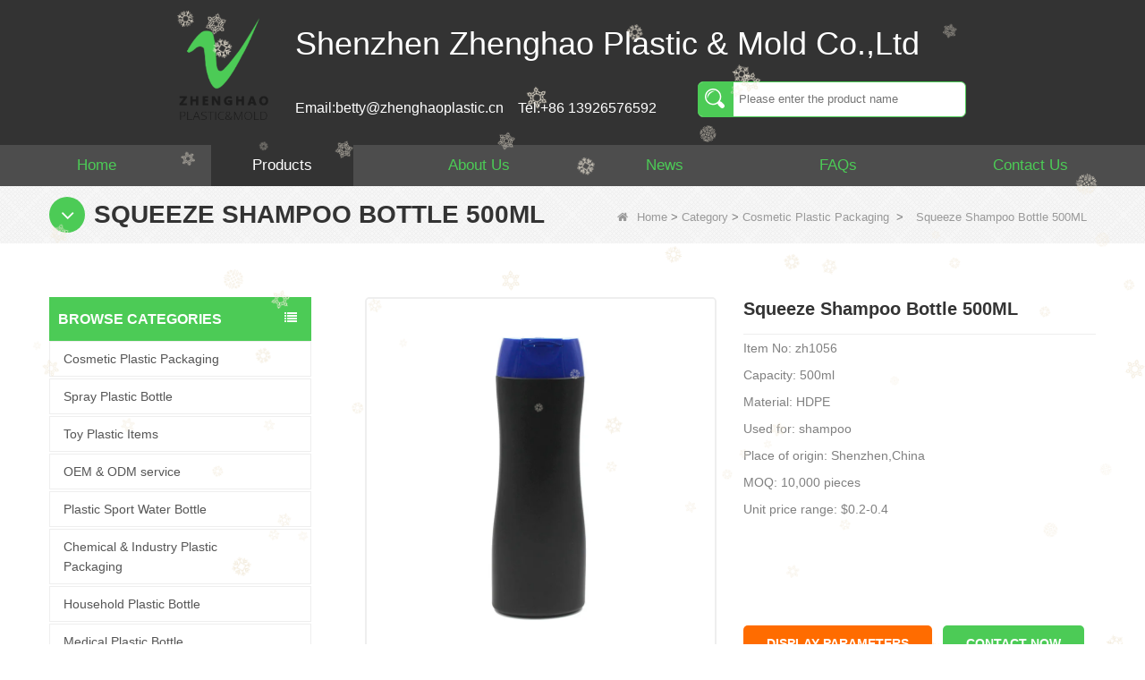

--- FILE ---
content_type: text/html; charset=utf-8
request_url: https://www.plasticbottlesupplier.com/products/squeeze-shampoo-bottle-500ml.html
body_size: 14143
content:
<!DOCTYPE html>
<html lang="en">

<head>
    <meta charset="utf-8" />
    <meta http-equiv="imagetoolbar" content="false" />
    <meta http-equiv="X-UA-Compatible" content="IE=edge,chrome=1">
    <meta name="viewport" content="width=device-width,initial-scale=1.0,minimum-scale=1.0,maximum-scale=1.0,user-scalable=no">
    <!-- SEO BEGIN -->
    <title>Squeeze Shampoo Bottle 500ML Wholesale 2020 | Zhenghao</title>
    <meta name="keywords" content="squeeze shampoo bottle" />
    <meta name="description" content="Squeeze shampoo bottle 500ml wholesale - hot sale black bottle with blue flip top cap. Special for hair shampoo. Quality products & good price at Zhenghao." />
    <link rel="canonical" href="https://www.plasticbottlesupplier.com/products/squeeze-shampoo-bottle-500ml.html">
    <link rel="alternate" hreflang="en" href="https://www.plasticbottlesupplier.com/products/squeeze-shampoo-bottle-500ml.html">
    <link rel="alternate" hreflang="fr" href="https://www.plasticbottlesupplier.com/fr/products/squeeze-shampoo-bottle-500ml.html">
    <link rel="alternate" hreflang="de" href="https://www.plasticbottlesupplier.com/de/products/squeeze-shampoo-bottle-500ml.html">
    <link rel="alternate" hreflang="ru" href="https://www.plasticbottlesupplier.com/ru/products/squeeze-shampoo-bottle-500ml.html">
    <link rel="alternate" hreflang="es" href="https://www.plasticbottlesupplier.com/es/products/squeeze-shampoo-bottle-500ml.html">
    <link rel="alternate" hreflang="it" href="https://www.plasticbottlesupplier.com/it/products/squeeze-shampoo-bottle-500ml.html">
    <link rel="alternate" hreflang="pt" href="https://www.plasticbottlesupplier.com/pt/products/squeeze-shampoo-bottle-500ml.html">
    <link rel="alternate" hreflang="nl" href="https://www.plasticbottlesupplier.com/nl/products/squeeze-shampoo-bottle-500ml.html">
    <link rel="alternate" hreflang="el" href="https://www.plasticbottlesupplier.com/gr/products/squeeze-shampoo-bottle-500ml.html">
    <link rel="alternate" hreflang="zh-CN" href="https://www.plasticbottlesupplier.com/cn/products/squeeze-shampoo-bottle-500ml.html">
    <link rel="alternate" hreflang="pl" href="https://www.plasticbottlesupplier.com/pl/products/squeeze-shampoo-bottle-500ml.html">
    <link rel="alternate" hreflang="cs" href="https://www.plasticbottlesupplier.com/cz/products/squeeze-shampoo-bottle-500ml.html">
    <meta property="og:type" content="website" />
    <meta property="og:title" content="Squeeze Shampoo Bottle 500ML Wholesale 2020 | Zhenghao" />
    <meta property="og:site_name" content="squeeze shampoo bottle" />
    <meta property="og:description" content="Squeeze shampoo bottle 500ml wholesale - hot sale black bottle with blue flip top cap. Special for hair shampoo. Quality products & good price at Zhenghao." />
    <meta property="og:url" content="https://www.plasticbottlesupplier.com/products/squeeze-shampoo-bottle-500ml.html" />
    <meta property="og:image" content="https://cdn.cloudbf.com/thumb/pad/500x500_xsize/upfile/101/product_o/Squeeze-Shampoo-Bottle-500ML.jpg.webp" />
    <link rel="shortcut icon" href="/favicon.ico">
    <meta name="author" content="yjzw.net">
    <!-- SEO END -->
    <!--[if IE]>
    <meta http-equiv="X-UA-Compatible" content="IE=edge">
    <![endif]-->
    
    <link rel="stylesheet" href="/themes/zzx/a_public/layuiadmin/layui/css/layui.css" media="all">
    <link rel="stylesheet" type="text/css" href="/themes/zzx/plasticcementto/static/css/font/iconfont.css" />
    <link rel="stylesheet" type="text/css" href="/themes/zzx/plasticcementto/static/css/iconfont/iconfont.css" />
    <script src="/themes/zzx/a_public/js/jquery-2.1.4.min.js" type="text/javascript" charset="utf-8"></script>
    <script src="/themes/zzx/a_public/layer/layer.js" type="text/javascript" charset="utf-8"></script>
    <link type="text/css" rel="stylesheet" href="/themes/zzx/plasticcementto/static/css/bootstrap.css" />
    <link type="text/css" rel="stylesheet" href="/themes/zzx/plasticcementto/static/css/font-awesome.min.css" />
    <link rel="stylesheet" type="text/css" href="/themes/zzx/plasticcementto/static/css/animate.css" />
    <link type="text/css" rel="stylesheet" href="/themes/zzx/plasticcementto/static/css/bootstrap-touch-slider.css" />
    <link type="text/css" rel="stylesheet" href="/themes/zzx/plasticcementto/static/css/flexnav.css" />
    <link rel="stylesheet" type="text/css" href="/themes/zzx/plasticcementto/static/css/boxflexa.css" />
    <link rel="stylesheet" type="text/css" href="/themes/zzx/plasticcementto/static/css/style.css" />
    <link rel="stylesheet" type="text/css" href="/themes/zzx/plasticcementto/static/css/stylea.css"  media="screen and (max-width:972px)" />
    <link rel="stylesheet" href="/themes/zzx/a_public/css/swiper-bundle.min.css" />
    <link rel="stylesheet" type="text/css" href="/themes/zzx/a_public/EFfx/EFfx.css" />



    <script src="/themes/zzx/a_public/layuiadmin/layui/layui.js"></script>
    <script type="text/javascript" src="/themes/zzx/plasticcementto/static/js/jquery-1.8.3.js"></script>
    <script type="text/javascript" src="/themes/zzx/plasticcementto/static/js/bootstrap.min.js"></script>
    <script type="text/javascript" src="/themes/zzx/plasticcementto/static/js/bootstrap-touch-slider.js"></script>
    <script type="text/javascript" src="/themes/zzx/plasticcementto/static/js/jquery.velocity.min.js"></script>
    <script type="text/javascript" src="/themes/zzx/plasticcementto/static/js/demo.js"></script>
    <script type="text/javascript" src="/themes/zzx/plasticcementto/static/js/demoa.js"></script>
    <script type="text/javascript" src="/themes/zzx/plasticcementto/static/js/slick.js"></script>
<!--    <script type="text/javascript" src="/themes/zzx/plasticcementto/static/js/easyResponsiveTabs.js"></script>-->
    <script type="text/javascript" src="/themes/zzx/plasticcementto/static/js/smoothproducts.min.js"></script>
    <!-- <script type="text/javascript" src="/themes/zzx/plasticcementto/static/js/nav.js"></script> -->
    <script type="text/javascript" src="/themes/zzx/plasticcementto/static/js/pgwmenu.min.js"></script>
    <script type="text/javascript" src="/themes/zzx/plasticcementto/static/js/wow.min.js"></script>
    <script type="text/javascript" src="/themes/zzx/plasticcementto/static/js/yunteam.js"></script>
    <script>
    new WOW().init();
    </script>
    <script language="javascript" src="/themes/zzx/plasticcementto/static/js/jquery.blockUI.js"></script>
    <script language="javascript" src="/themes/zzx/plasticcementto/static/js/jquery.validate.min.js"></script>
    <script type="text/javascript" src="/themes/zzx/plasticcementto/static/js/front/inquiry/index.js"></script>
    <script type="text/javascript" src="/themes/zzx/plasticcementto/static/js/front/inquiry/inquirydone.js"></script>
    <script type="text/javascript" src="/themes/zzx/plasticcementto/static/js/mainscript.js"></script>
    <script src="/themes/zzx/a_public/js/swiper-bundle.min.js"></script>
    <script src="/themes/zzx/plasticcementto/static/css/font/iconfont.js"></script>
    <script>
    if (/Android|webOS|iPhone|iPad|iPod|BlackBerry|IEMobile|Opera Mini/i.test(navigator.userAgent)) {
        $(function() {
            $('.about-main img').attr("style", "");
            $(".about-main img").attr("width", "");
            $(".about-main img").attr("height", "");
            $('.con_main img').attr("style", "");
            $(".con_main img").attr("width", "");
            $(".con_main img").attr("height", "");
            $('.news_main div.news_main_de img').attr("style", "");
            $(".news_main div.news_main_de img").attr("width", "");
            $(".news_main div.news_main_de img").attr("height", "");
            $('.pro_detail .pro_detail_m img').attr("style", "");
            $(".pro_detail .pro_detail_m img").attr("width", "");
            $(".pro_detail .pro_detail_m img").attr("height", "");
        })
    }
    </script>
    <script type="text/javascript">
        /* start*/
        var width_full = 1200;
        function setRootFontSize() {
            var width = document.documentElement.clientWidth, fontSize;
            width_full=document.documentElement.clientWidth
            if (width > 640) { width = 640 }
            fontSize = (width / 26.667);
            document.getElementsByTagName('html')[0].style['font-size'] = fontSize + 'px';
        }
        setRootFontSize();
        window.addEventListener('resize', function () {
            setRootFontSize();
        }, false);
        /* end*/
    </script>
    <!--[if it ie9]
<script src="js/html5shiv.min.js"></script>
<script src="js/respond.min.js"></script>
-->
    <style>
        .swiper-container{
            --swiper-navigation-color:#4CCB56;
            --swiper-pagination-color:#4CCB56;
            --swiper-theme-color:#4CCB56;
        }
    </style>
    
<link rel="stylesheet" type="text/css" href="/themes/zzx/plasticcementto/static/css/contactus.css"/>


    <link rel="stylesheet" href="/themes/zzx/a_public/css/editable_page.css"><!-- Google tag (gtag.js) --> <script async src="https://www.googletagmanager.com/gtag/js?id=G-2HGQ1GKJ27"></script> <script> window.dataLayer = window.dataLayer || []; function gtag(){dataLayer.push(arguments);} gtag('js', new Date()); gtag('config', 'G-2HGQ1GKJ27'); </script>
<!-- Google Tag Manager -->
<script>(function(w,d,s,l,i){w[l]=w[l]||[];w[l].push({'gtm.start':
new Date().getTime(),event:'gtm.js'});var f=d.getElementsByTagName(s)[0],
j=d.createElement(s),dl=l!='dataLayer'?'&l='+l:'';j.async=true;j.src=
'https://www.googletagmanager.com/gtm.js?id='+i+dl;f.parentNode.insertBefore(j,f);
})(window,document,'script','dataLayer','GTM-WZRWQ8WX');</script>
<!-- End Google Tag Manager -->
<script type="application/ld+json">
{
  "@context": "http://schema.org",
  "@type": "Organization",
  "name": "Shenzhen Zhenghao Plastic & Mold Co.,Ltd",
  "url": "https://www.plasticbottlesupplier.com",
  "logo": "https://cdn.cloudbf.com/files/101/img/2022/08/23/202208231734100125000.png"
}
</script></head>

<body class="">
    <!-- Google Tag Manager (noscript) -->
<noscript><iframe src="https://www.googletagmanager.com/ns.html?id=GTM-WZRWQ8WX"
height="0" width="0" style="display:none;visibility:hidden"></iframe></noscript>
<!-- End Google Tag Manager (noscript) -->    <div class="hidden-sm hidden-xs index_bg">
        <div class="wrapper flexa-container flexa-justify-center">
            <div class="logo">
                <a href="/" rel="home" title="Shenzhen Zhenghao Plastic & Mold Co.,Ltd"><img alt="Shenzhen Zhenghao Plastic & Mold Co.,Ltd" src="https://cdn.cloudbf.com/files/101/img/2022/08/23/202208231734100125000.png" title="Shenzhen Zhenghao Plastic & Mold Co.,Ltd" alt="Shenzhen Zhenghao Plastic & Mold Co.,Ltd"></a>
            </div>
            <div class="tip">
                <div class="company">
                    Shenzhen Zhenghao Plastic & Mold Co.,Ltd                </div>
                <div class="infosousuo flexa-container flexa-justify-between">
                    <div class="info flexa-container flexa-justify-start">
                        <a href="mailto:betty@zhenghaoplastic.cn">Email:betty@zhenghaoplastic.cn</a>
                        <a href="tel:+86 13926576592">Tel:+86 13926576592</a>
                    </div>
                    <div class="sousuo">
                        <div class="search">
                            <form action="/apisearch.html" method="post" name="SearchForm" id="SearchForm">
                                                                <input type="hidden" name="cid" id="cid" value="0" />
                                <input type="text" class="search_bg" name="keyword" id="keywords" placeholder="Please enter the product name" />
                                <button type="submit" class="search_button">
                                    <svg class="icon" aria-hidden="true">
                                        <use xlink:href="#icon-sousuo"></use>
                                    </svg>
                                </button>
                            </form>
                        </div>
                    </div>
                </div>
            </div>
        </div>
    </div>

    <div class="nav" id="toubuxx">
        <div class='menu'>
            <ul>
                                    <li class=""><a href="/" >Home</a></li>
                                                        <li class="nactive">
                        <a href="/products.htm"  >Products  </a>
                                                <div class="submenu ">
                                                        <div class="menu_children nactive">
                                <a href="/products/Cosmetic-Plastic-Packaging.htm"  >Cosmetic Plastic Packaging</a>
                                                            </div>
                                                        <div class="menu_children nactive">
                                <a href="/products/spray-plastic-bottle.htm"  >Spray Plastic Bottle</a>
                                                            </div>
                                                        <div class="menu_children nactive">
                                <a href="/products/Toy-Plastic-Items.htm"  >Toy Plastic Items</a>
                                                            </div>
                                                        <div class="menu_children nactive">
                                <a href="/products/OEM-ODM-custom-service.htm"  >OEM &amp; ODM service</a>
                                                            </div>
                                                        <div class="menu_children nactive">
                                <a href="/products/Plastic-Sport-Water-Bottle.htm"  >Plastic Sport Water Bottle</a>
                                                            </div>
                                                        <div class="menu_children nactive">
                                <a href="/products/Chemical-Plastic-Packaging.htm"  >Chemical & Industry Plastic Packaging</a>
                                                            </div>
                                                        <div class="menu_children nactive">
                                <a href="/products/Household-Plastic-Bottle.htm"  >Household Plastic Bottle</a>
                                                            </div>
                                                        <div class="menu_children nactive">
                                <a href="/products/Medical-Plastic-Bottle.htm"  >Medical Plastic Bottle</a>
                                                            </div>
                                                        <div class="menu_children nactive">
                                <a href="/products/Food-Plastic-Bottle.htm"  >Food Plastic Packaging</a>
                                                            </div>
                                                        <div class="menu_children nactive">
                                <a href="/products/Juice-Plastic-Bottle.htm"  >Beverage Plastic Packaging</a>
                                                            </div>
                                                    </div>
                                            </li>
                                                        <li class=""><a href="/about-us.html" >About Us</a></li>
                                                        <li class=""><a href="/news.htm" >News</a></li>
                                                        <li class=""><a href="/FAQs.html" >FAQs</a></li>
                                                        <li class=""><a href="/contact-us.html" >Contact Us</a></li>
                                                </ul>
            <div class="clear"></div>
        </div>
        <div class="clear"></div>
    </div>



    <header class="large">
        <div class="header_section">
            <div class="search_box">
                <div class="top-search clearfix">
                    <form action="/apisearch.html" method="post">
                    <div class="input-group">
                        <em>what are you looking for?</em>
                        <div class="header_search clearfix">
                                                        <input name="keyword" onkeydown="javascript:enterIn(event);" type="text" class="form-control" placeholder="Search...">
                            <input type="submit" class="search_btn btn_search1" value="">
                        </div>
                        <span class="input-group-addon close-search"><i class="fa fa-times"></i></span>
                    </div>
                    </form>
                </div>
            </div>
            <div class="container">
                <div class="nav_section clearfix">
                    <a id="logo" href="/" title="Shenzhen Zhenghao Plastic & Mold Co.,Ltd"><img alt="Shenzhen Zhenghao Plastic & Mold Co.,Ltd" src="https://cdn.cloudbf.com/files/101/img/2022/08/23/202208231734100125000.png" title="Shenzhen Zhenghao Plastic & Mold Co.,Ltd" alt="Shenzhen Zhenghao Plastic & Mold Co.,Ltd"></a>
                    <div class="header_r">


                        <div class="header_other">
                            <dl class="language_select">
                                <dt><img src="/themes/zzx/a_public/flags/4x3/us.svg" width="24px" height="16px" title="English" /></dt>
                                <dd>
                                    <ul>
                                                                                <li>
                                            <a alt="English" href="https://www.plasticbottlesupplier.com/products/squeeze-shampoo-bottle-500ml.html">
                                                <img src="/themes/zzx/a_public/flags/4x3/us.svg" width="24px" height="16px" />
                                                English                                            </a>
                                        </li>
                                                                                <li>
                                            <a alt="français" href="https://www.plasticbottlesupplier.com/fr/products/squeeze-shampoo-bottle-500ml.html">
                                                <img src="/themes/zzx/a_public/flags/4x3/fr.svg" width="24px" height="16px" />
                                                français                                            </a>
                                        </li>
                                                                                <li>
                                            <a alt="Deutsche" href="https://www.plasticbottlesupplier.com/de/products/squeeze-shampoo-bottle-500ml.html">
                                                <img src="/themes/zzx/a_public/flags/4x3/de.svg" width="24px" height="16px" />
                                                Deutsche                                            </a>
                                        </li>
                                                                                <li>
                                            <a alt="русский" href="https://www.plasticbottlesupplier.com/ru/products/squeeze-shampoo-bottle-500ml.html">
                                                <img src="/themes/zzx/a_public/flags/4x3/ru.svg" width="24px" height="16px" />
                                                русский                                            </a>
                                        </li>
                                                                                <li>
                                            <a alt="Español" href="https://www.plasticbottlesupplier.com/es/products/squeeze-shampoo-bottle-500ml.html">
                                                <img src="/themes/zzx/a_public/flags/4x3/es.svg" width="24px" height="16px" />
                                                Español                                            </a>
                                        </li>
                                                                                <li>
                                            <a alt="Italian" href="https://www.plasticbottlesupplier.com/it/products/squeeze-shampoo-bottle-500ml.html">
                                                <img src="/themes/zzx/a_public/flags/4x3/it.svg" width="24px" height="16px" />
                                                Italian                                            </a>
                                        </li>
                                                                                <li>
                                            <a alt="português" href="https://www.plasticbottlesupplier.com/pt/products/squeeze-shampoo-bottle-500ml.html">
                                                <img src="/themes/zzx/a_public/flags/4x3/pt.svg" width="24px" height="16px" />
                                                português                                            </a>
                                        </li>
                                                                                <li>
                                            <a alt="Nederlands" href="https://www.plasticbottlesupplier.com/nl/products/squeeze-shampoo-bottle-500ml.html">
                                                <img src="/themes/zzx/a_public/flags/4x3/nl.svg" width="24px" height="16px" />
                                                Nederlands                                            </a>
                                        </li>
                                                                                <li>
                                            <a alt="Ελληνικά" href="https://www.plasticbottlesupplier.com/gr/products/squeeze-shampoo-bottle-500ml.html">
                                                <img src="/themes/zzx/a_public/flags/4x3/gr.svg" width="24px" height="16px" />
                                                Ελληνικά                                            </a>
                                        </li>
                                                                                <li>
                                            <a alt="简体中文" href="https://www.plasticbottlesupplier.com/cn/products/squeeze-shampoo-bottle-500ml.html">
                                                <img src="/themes/zzx/a_public/flags/4x3/cn.svg" width="24px" height="16px" />
                                                简体中文                                            </a>
                                        </li>
                                                                                <li>
                                            <a alt="Polskie" href="https://www.plasticbottlesupplier.com/pl/products/squeeze-shampoo-bottle-500ml.html">
                                                <img src="/themes/zzx/a_public/flags/4x3/pl.svg" width="24px" height="16px" />
                                                Polskie                                            </a>
                                        </li>
                                                                                <li>
                                            <a alt="Czech" href="https://www.plasticbottlesupplier.com/cz/products/squeeze-shampoo-bottle-500ml.html">
                                                <img src="/themes/zzx/a_public/flags/4x3/cz.svg" width="24px" height="16px" />
                                                Czech                                            </a>
                                        </li>
                                                                            </ul>
                                </dd>
                            </dl>
                        </div>
                        <div class="yemail">
                            <a href="mailto:betty@zhenghaoplastic.cn"></a>
                        </div>
                        <div class="ytel">
                            <a href="tel:+86 0755 28933923"></a>
                        </div>
                        <div class="nav_main clearfix">
                            <div class="attr-nav"><a rel="nofollow" class="search" href="#"></a></div>
                        </div>
                    </div>
                </div>
            </div>
        </div>
        <div class="wrapper">
            <nav id="main-nav">
                <ul class="first-nav">
                </ul>
                <ul>
                                        <li><a href="/" >Home</a></li>
                                                        <li><a href="/products.htm" >Products</a>
                                                <ul class="nav_child">
                                                        <li>
                                <a href="/products/Cosmetic-Plastic-Packaging.htm" >Cosmetic Plastic Packaging</a>
                                                            </li>
                                                        <li>
                                <a href="/products/spray-plastic-bottle.htm" >Spray Plastic Bottle</a>
                                                            </li>
                                                        <li>
                                <a href="/products/Toy-Plastic-Items.htm" >Toy Plastic Items</a>
                                                            </li>
                                                        <li>
                                <a href="/products/OEM-ODM-custom-service.htm" >OEM &amp; ODM service</a>
                                                            </li>
                                                        <li>
                                <a href="/products/Plastic-Sport-Water-Bottle.htm" >Plastic Sport Water Bottle</a>
                                                            </li>
                                                        <li>
                                <a href="/products/Chemical-Plastic-Packaging.htm" >Chemical & Industry Plastic Packaging</a>
                                                            </li>
                                                        <li>
                                <a href="/products/Household-Plastic-Bottle.htm" >Household Plastic Bottle</a>
                                                            </li>
                                                        <li>
                                <a href="/products/Medical-Plastic-Bottle.htm" >Medical Plastic Bottle</a>
                                                            </li>
                                                        <li>
                                <a href="/products/Food-Plastic-Bottle.htm" >Food Plastic Packaging</a>
                                                            </li>
                                                        <li>
                                <a href="/products/Juice-Plastic-Bottle.htm" >Beverage Plastic Packaging</a>
                                                            </li>
                                                    </ul>
                                            </li>
                                                        <li><a href="/about-us.html" >About Us</a></li>
                                                        <li><a href="/news.htm" >News</a></li>
                                                        <li><a href="/FAQs.html" >FAQs</a></li>
                                                        <li><a href="/contact-us.html" >Contact Us</a></li>
                                                    </ul>
            </nav>
            <a class="toggle">
                <span></span>
                <span></span>
                <span></span>
            </a>
        </div>
    </header>
    <div class="height"></div>






        <div class="clear"></div>
    <!--main-->
    
    <div class="mbx_section">
        <div class="text">
            <div class="container">
                <h4><i class="fa fa-angle-down"></i>Squeeze Shampoo Bottle 500ML</h4>
                <div class="mbx">
                                        <a href="/"><i class="fa fa-home"></i>Home</a>
                                        &gt;
                                        <a href="/products.htm">Category</a>
                                        &gt;
                                        <a href="/products/Cosmetic-Plastic-Packaging.htm">Cosmetic Plastic Packaging</a>
                                        &nbsp;>&nbsp;<span>Squeeze Shampoo Bottle 500ML</span>
                </div>
            </div>
        </div>
    </div>
    <div class="n_main">
        <div class="container clearfix">
        <div class="n_left">
            <div class="modules">
<!--                <section class="block ">-->
<!--                    <h4 class="nav_h4">Browse Categories</h4>-->
<!--                    <div class="toggle_content clearfix">-->
<!--                        <ul class="mtree">-->
<!--                          -->
<!--                            <li><span></span><a href="/products/Cosmetic-Plastic-Packaging.htm" title="China Cosmetic Plastic Packaging manufacturer">Cosmetic Plastic Packaging</a>-->
<!--                              -->
<!--                            </li>-->
<!--                            -->
<!--                            <li><span></span><a href="/products/spray-plastic-bottle.htm" title="China Spray Plastic Bottle manufacturer">Spray Plastic Bottle</a>-->
<!--                              -->
<!--                            </li>-->
<!--                            -->
<!--                            <li><span></span><a href="/products/Toy-Plastic-Items.htm" title="China Toy Plastic Items manufacturer">Toy Plastic Items</a>-->
<!--                              -->
<!--                            </li>-->
<!--                            -->
<!--                            <li><span></span><a href="/products/OEM-ODM-custom-service.htm" title="China OEM &amp; ODM service manufacturer">OEM &amp; ODM service</a>-->
<!--                              -->
<!--                            </li>-->
<!--                            -->
<!--                            <li><span></span><a href="/products/Plastic-Sport-Water-Bottle.htm" title="China Plastic Sport Water Bottle manufacturer">Plastic Sport Water Bottle</a>-->
<!--                              -->
<!--                            </li>-->
<!--                            -->
<!--                            <li><span></span><a href="/products/Chemical-Plastic-Packaging.htm" title="China Chemical & Industry Plastic Packaging manufacturer">Chemical & Industry Plastic Packaging</a>-->
<!--                              -->
<!--                            </li>-->
<!--                            -->
<!--                            <li><span></span><a href="/products/Household-Plastic-Bottle.htm" title="China Household Plastic Bottle manufacturer">Household Plastic Bottle</a>-->
<!--                              -->
<!--                            </li>-->
<!--                            -->
<!--                            <li><span></span><a href="/products/Medical-Plastic-Bottle.htm" title="China Medical Plastic Bottle manufacturer">Medical Plastic Bottle</a>-->
<!--                              -->
<!--                            </li>-->
<!--                            -->
<!--                            <li><span></span><a href="/products/Food-Plastic-Bottle.htm" title="China Food Plastic Packaging manufacturer">Food Plastic Packaging</a>-->
<!--                              -->
<!--                            </li>-->
<!--                            -->
<!--                            <li><span></span><a href="/products/Juice-Plastic-Bottle.htm" title="China Beverage Plastic Packaging manufacturer">Beverage Plastic Packaging</a>-->
<!--                              -->
<!--                            </li>-->
<!--                            -->
<!--                        </ul>-->
<!--                    </div>-->
<!--                    <script type="text/javascript" src="/themes/zzx/plasticcementto/static/js/mtree.js"></script>-->
<!--                </section>-->

                <!--include left-->
                <section class="block ">
    <h4 class="nav_h4">Browse Categories</h4>
    <div class="toggle_content clearfix">
        <ul class="mtree">
                        <li><span></span><a href="/products/Cosmetic-Plastic-Packaging.htm" title="China Cosmetic Plastic Packaging manufacturer">Cosmetic Plastic Packaging</a>
                            </li>
                        <li><span></span><a href="/products/spray-plastic-bottle.htm" title="China Spray Plastic Bottle manufacturer">Spray Plastic Bottle</a>
                            </li>
                        <li><span></span><a href="/products/Toy-Plastic-Items.htm" title="China Toy Plastic Items manufacturer">Toy Plastic Items</a>
                            </li>
                        <li><span></span><a href="/products/OEM-ODM-custom-service.htm" title="China OEM &amp; ODM service manufacturer">OEM &amp; ODM service</a>
                            </li>
                        <li><span></span><a href="/products/Plastic-Sport-Water-Bottle.htm" title="China Plastic Sport Water Bottle manufacturer">Plastic Sport Water Bottle</a>
                            </li>
                        <li><span></span><a href="/products/Chemical-Plastic-Packaging.htm" title="China Chemical & Industry Plastic Packaging manufacturer">Chemical & Industry Plastic Packaging</a>
                            </li>
                        <li><span></span><a href="/products/Household-Plastic-Bottle.htm" title="China Household Plastic Bottle manufacturer">Household Plastic Bottle</a>
                            </li>
                        <li><span></span><a href="/products/Medical-Plastic-Bottle.htm" title="China Medical Plastic Bottle manufacturer">Medical Plastic Bottle</a>
                            </li>
                        <li><span></span><a href="/products/Food-Plastic-Bottle.htm" title="China Food Plastic Packaging manufacturer">Food Plastic Packaging</a>
                            </li>
                        <li><span></span><a href="/products/Juice-Plastic-Bottle.htm" title="China Beverage Plastic Packaging manufacturer">Beverage Plastic Packaging</a>
                            </li>
                    </ul>
    </div>
    <script type="text/javascript" src="/themes/zzx/plasticcementto/static/js/mtree.js"></script>
</section>



        <div class="website" >        <section class="block  news_left">
            <h4 class="left_h4"><span>Qualification certificate</span></h4>
            <div class="toggle_content clearfix">
                <div class="slider autoplay11">
                                        <div>
                        <div class="li">
                            <div class="img"><a href="javascript:void(0)" title="g"><img src="https://cdn.cloudbf.com/thumb/format/mini_xsize/files/101/img/2023/06/16/202306161741290174088.jpg.webp" title="g" alt="g"></a></a></div>
                        </div>
                    </div>
                                        <div>
                        <div class="li">
                            <div class="img"><a href="javascript:void(0)" title="f"><img src="https://cdn.cloudbf.com/thumb/format/mini_xsize/files/101/img/2023/06/16/202306161741430168906.jpg.webp" title="f" alt="f"></a></a></div>
                        </div>
                    </div>
                                        <div>
                        <div class="li">
                            <div class="img"><a href="javascript:void(0)" title="v"><img src="https://cdn.cloudbf.com/thumb/format/mini_xsize/files/101/img/2023/06/16/202306161742010184156.jpg.webp" title="v" alt="v"></a></a></div>
                        </div>
                    </div>
                                        <div>
                        <div class="li">
                            <div class="img"><a href="javascript:void(0)" title="a"><img src="https://cdn.cloudbf.com/thumb/format/mini_xsize/files/101/img/2023/06/16/202306161742150159640.jpg.webp" title="a" alt="a"></a></a></div>
                        </div>
                    </div>
                                    </div>
            </div>
        </section>
                 </div>

        <div class="website" >        <section class="block hot_left">
            <h4 class="left_h4"><span>HOUSEHOLD PLASTIC BOTTLE</span></h4>
            <div class="toggle_content clearfix">
                <ul>
                                      <li class="clearfix">
                        <div class="img"><a href="/products/CE-RoSH-250ml-350ml-400ml-500ml-1000ml-Plastic-pump-bottle-Hand-sanitizer-bottle.html" title="China CE RoSH 250ml 350ml 400ml 500ml 1000ml Plastic pump bottle Hand sanitizer bottle manufacturer"><img id="product_detail_img" alt="China CE RoSH 250ml 350ml 400ml 500ml 1000ml Plastic pump bottle Hand sanitizer bottle manufacturer" title="China CE RoSH 250ml 350ml 400ml 500ml 1000ml Plastic pump bottle Hand sanitizer bottle manufacturer" src="https://cdn.cloudbf.com/thumb/pad/90x90_xsize/files/101/img/2024/04/26/202404261706220145485.jpg.webp" /></a></div>
                        <div class="text">
                            <h4><a href="/products/CE-RoSH-250ml-350ml-400ml-500ml-1000ml-Plastic-pump-bottle-Hand-sanitizer-bottle.html" title="China CE RoSH 250ml 350ml 400ml 500ml 1000ml Plastic pump bottle Hand sanitizer bottle manufacturer">CE RoSH 250ml 350ml 400ml 500ml 1000ml Plastic pump bottle Hand sanitizer bottle</a></h4>
                            <div class="p">
                                <p>
                                    Tem No: zh-mb004
Capacity: 250ml 350ml 400ml 500ml 1000ml
Material: PET
Shape: round
Used for: shampoo packaging
Place of origin: Shenzhen, China
MOQ: 5,000 pieces
Unit price range: $0.3-0.6
Sample: available, free, client pay for sample shipping cost                                </p>
                            </div>
                        </div>
                    </li>
                                      <li class="clearfix">
                        <div class="img"><a href="/products/Customized-500ml-2L-4L-empty-HDPE-plastic-laundry-detergent-liquid-bottle.html" title="China Customized 500ml 2L 4L empty HDPE plastic laundry detergent liquid bottle manufacturer"><img id="product_detail_img" alt="China Customized 500ml 2L 4L empty HDPE plastic laundry detergent liquid bottle manufacturer" title="China Customized 500ml 2L 4L empty HDPE plastic laundry detergent liquid bottle manufacturer" src="https://cdn.cloudbf.com/thumb/pad/90x90_xsize/files/101/img/2024/03/09/202403091430380157020.jpg.webp" /></a></div>
                        <div class="text">
                            <h4><a href="/products/Customized-500ml-2L-4L-empty-HDPE-plastic-laundry-detergent-liquid-bottle.html" title="China Customized 500ml 2L 4L empty HDPE plastic laundry detergent liquid bottle manufacturer">Customized 500ml 2L 4L empty HDPE plastic laundry detergent liquid bottle</a></h4>
                            <div class="p">
                                <p>
                                    Tem No: &nbsp;&nbsp; &nbsp;ZH-C70244&nbsp;

Capacity: 1L

Material: &nbsp;500ml 2L 4L

Used for: detergent liquid bottle

Place of origin: Shenzhen, China

MOQ: 5,000 pieces

Unit price range: $0.32-$0.48

Sample: available, free, client pay for sample shipping cost                                </p>
                            </div>
                        </div>
                    </li>
                                      <li class="clearfix">
                        <div class="img"><a href="/products/Popular-Replace-2L-PET-Empty-Bottles-with-Plastic-Large-Capacity-Cleaner-Laundry-Detergent-Bottles.html" title="China Popular Replace 2L PET Empty Bottles with Plastic Large Capacity Cleaner Laundry Detergent Bottles manufacturer"><img id="product_detail_img" alt="China Popular Replace 2L PET Empty Bottles with Plastic Large Capacity Cleaner Laundry Detergent Bottles manufacturer" title="China Popular Replace 2L PET Empty Bottles with Plastic Large Capacity Cleaner Laundry Detergent Bottles manufacturer" src="https://cdn.cloudbf.com/thumb/pad/90x90_xsize/files/101/img/2024/01/31/202401311536580195865.jpg.webp" /></a></div>
                        <div class="text">
                            <h4><a href="/products/Popular-Replace-2L-PET-Empty-Bottles-with-Plastic-Large-Capacity-Cleaner-Laundry-Detergent-Bottles.html" title="China Popular Replace 2L PET Empty Bottles with Plastic Large Capacity Cleaner Laundry Detergent Bottles manufacturer">Popular Replace 2L PET Empty Bottles with Plastic Large Capacity Cleaner Laundry Detergent Bottles</a></h4>
                            <div class="p">
                                <p>
                                    Tem No: &nbsp;&nbsp; &nbsp;zh-p9309

Capacity: 2L

Material: HDPE

Shape: Round

Used for: detergant liquid&nbsp;

Place of origin: Shenzhen, China

MOQ: 5,000 pieces

Unit price range: $0.32-$0.48

Sample: available, free, client pay for sample shipping cost                                </p>
                            </div>
                        </div>
                    </li>
                                      <li class="clearfix">
                        <div class="img"><a href="/products/Empty-1L-Big-Clear-for-Laundry-Detergent-Liquid-Soap-Packaging-Plastic-HDPE-Bottle-for-Laundry-Detergent-Liquid.html" title="China Empty 1L Big Clear for Laundry Detergent Liquid Soap Packaging Plastic HDPE Bottle for Laundry Detergent Liquid manufacturer"><img id="product_detail_img" alt="China Empty 1L Big Clear for Laundry Detergent Liquid Soap Packaging Plastic HDPE Bottle for Laundry Detergent Liquid manufacturer" title="China Empty 1L Big Clear for Laundry Detergent Liquid Soap Packaging Plastic HDPE Bottle for Laundry Detergent Liquid manufacturer" src="https://cdn.cloudbf.com/thumb/pad/90x90_xsize/files/101/img/2024/01/26/202401261731490177391.jpg.webp" /></a></div>
                        <div class="text">
                            <h4><a href="/products/Empty-1L-Big-Clear-for-Laundry-Detergent-Liquid-Soap-Packaging-Plastic-HDPE-Bottle-for-Laundry-Detergent-Liquid.html" title="China Empty 1L Big Clear for Laundry Detergent Liquid Soap Packaging Plastic HDPE Bottle for Laundry Detergent Liquid manufacturer">Empty 1L Big Clear for Laundry Detergent Liquid Soap Packaging Plastic HDPE Bottle for Laundry Detergent Liquid</a></h4>
                            <div class="p">
                                <p>
                                    Tem No: &nbsp;&nbsp; &nbsp;zh-c70231

Capacity: 1L

Material: HDPE

Shape: Round

Used for: detergant liquid&nbsp;

Place of origin: Shenzhen, China

MOQ: 5,000 pieces

Unit price range: $0.32-$0.48

Sample: available, free, client pay for sample shipping cost                                </p>
                            </div>
                        </div>
                    </li>
                                  </ul>
            </div>
        </section>
                </div>

        <div class="website" >        <section class="block  news_left">
            <h4 class="left_h4"><span>Company News</span></h4>
            <div class="toggle_content clearfix">
                <div class="slider autoplay11">
                                      <div>
                        <div class="li">
                            <div class="img"><a href="/news/Zhenghao-Plastic-Mold-Manufacturing-Our-Development-Story.html" title="Zhenghao Plastic Mold Manufacturing: Our Development Story"><img src="https://cdn.cloudbf.com/thumb/pad/271x271_xsize/files/101/img/2025/10/15/202510151756130118009.jpg.webp" title="Zhenghao Plastic Mold Manufacturing: Our Development Story" alt="Zhenghao Plastic Mold Manufacturing: Our Development Story" /></a></div>
                            <div class="text">
                                <h4><a href="/news/Zhenghao-Plastic-Mold-Manufacturing-Our-Development-Story.html" title="Zhenghao Plastic Mold Manufacturing: Our Development Story">Zhenghao Plastic Mold Manufacturing: Our Development Story</a></h4>
                                <div class="day">2025-10-15 17:31:34</div>
                                <p></p>
                            </div>
                        </div>
                    </div>
                                        <div>
                        <div class="li">
                            <div class="img"><a href="/news/Cream-bottle-double-wall-cream-jar-PP-cream-jars-friendly-cosmetic-packaging-plastic-jar.html" title="Cream bottle double wall cream jar PP cream jars friendly cosmetic packaging plastic jar"><img src="https://cdn.cloudbf.com/thumb/pad/271x271_xsize/files/101/img/2024/09/21/202409211723370109263.jpg.webp" title="Cream bottle double wall cream jar PP cream jars friendly cosmetic packaging plastic jar" alt="Cream bottle double wall cream jar PP cream jars friendly cosmetic packaging plastic jar" /></a></div>
                            <div class="text">
                                <h4><a href="/news/Cream-bottle-double-wall-cream-jar-PP-cream-jars-friendly-cosmetic-packaging-plastic-jar.html" title="Cream bottle double wall cream jar PP cream jars friendly cosmetic packaging plastic jar">Cream bottle double wall cream jar PP cream jars friendly cosmetic packaging plastic jar</a></h4>
                                <div class="day">2024-09-21 17:25:20</div>
                                <p>PP (Polypropylene) plastic containers are increasingly popular in the cosmetic and skincare industries, particularly for small-capacity products like creams, eye creams, and eyeliner gels.</p>
                            </div>
                        </div>
                    </div>
                                        <div>
                        <div class="li">
                            <div class="img"><a href="/news/2024-RosUpack-Exhibition.html" title="2024 RosUpack Exhibition"><img src="https://cdn.cloudbf.com/thumb/pad/271x271_xsize/files/101/img/2024/06/06/202406061340570125142.jpg.webp" title="2024 RosUpack Exhibition" alt="2024 RosUpack Exhibition" /></a></div>
                            <div class="text">
                                <h4><a href="/news/2024-RosUpack-Exhibition.html" title="2024 RosUpack Exhibition">2024 RosUpack Exhibition</a></h4>
                                <div class="day">2024-06-06 13:45:15</div>
                                <p>plastic drink bottles factory, China cosmetic plastic bottles, disposable plastic bottle suppliers, plastic pet bottles manufactures, plastic bottles for lotion manufactures</p>
                            </div>
                        </div>
                    </div>
                                        <div>
                        <div class="li">
                            <div class="img"><a href="/news/350ml-400ml-500ml-Black-color-gradient-PET-cosmetic-moisturizer-toner-Bottles-Plastic-Shampoo.html" title="350ml 400ml 500ml Black color gradient PET cosmetic moisturizer toner Bottles Plastic Shampoo"><img src="https://cdn.cloudbf.com/thumb/pad/271x271_xsize/files/101/img/2024/05/31/202405311449340158449.jpg.webp" title="350ml 400ml 500ml Black color gradient PET cosmetic moisturizer toner Bottles Plastic Shampoo" alt="350ml 400ml 500ml Black color gradient PET cosmetic moisturizer toner Bottles Plastic Shampoo" /></a></div>
                            <div class="text">
                                <h4><a href="/news/350ml-400ml-500ml-Black-color-gradient-PET-cosmetic-moisturizer-toner-Bottles-Plastic-Shampoo.html" title="350ml 400ml 500ml Black color gradient PET cosmetic moisturizer toner Bottles Plastic Shampoo">350ml 400ml 500ml Black color gradient PET cosmetic moisturizer toner Bottles Plastic Shampoo</a></h4>
                                <div class="day">2024-05-31 14:50:02</div>
                                <p>customized color plastic bottle with pump 300ml 400ml 500ml round pet bottle for skincare plastic lotion bottle</p>
                            </div>
                        </div>
                    </div>
                                        <div>
                        <div class="li">
                            <div class="img"><a href="/news/Pet-Juice-Bottle-Customized-Shape-Transparent-Plastic-Drink-Bottles.html" title="Pet Juice Bottle Customized Shape Transparent Plastic Drink Bottles"><img src="https://cdn.cloudbf.com/thumb/pad/271x271_xsize/files/101/img/2024/05/18/202405181106560176845.jpg.webp" title="Pet Juice Bottle Customized Shape Transparent Plastic Drink Bottles" alt="Pet Juice Bottle Customized Shape Transparent Plastic Drink Bottles" /></a></div>
                            <div class="text">
                                <h4><a href="/news/Pet-Juice-Bottle-Customized-Shape-Transparent-Plastic-Drink-Bottles.html" title="Pet Juice Bottle Customized Shape Transparent Plastic Drink Bottles">Pet Juice Bottle Customized Shape Transparent Plastic Drink Bottles</a></h4>
                                <div class="day">2024-05-18 11:09:02</div>
                                <p></p>
                            </div>
                        </div>
                    </div>
                                        <div>
                        <div class="li">
                            <div class="img"><a href="/news/Empty-Sunscreen-Lotion-Bottle-Set-Packaging-Plastic-Cosmetic-Squeeze-Bottle.html" title="Empty Sunscreen Lotion Bottle Set Packaging Plastic Cosmetic Squeeze Bottle"><img src="https://cdn.cloudbf.com/thumb/pad/271x271_xsize/files/101/img/2024/05/10/202405101439090180638.jpg.webp" title="Empty Sunscreen Lotion Bottle Set Packaging Plastic Cosmetic Squeeze Bottle" alt="Empty Sunscreen Lotion Bottle Set Packaging Plastic Cosmetic Squeeze Bottle" /></a></div>
                            <div class="text">
                                <h4><a href="/news/Empty-Sunscreen-Lotion-Bottle-Set-Packaging-Plastic-Cosmetic-Squeeze-Bottle.html" title="Empty Sunscreen Lotion Bottle Set Packaging Plastic Cosmetic Squeeze Bottle">Empty Sunscreen Lotion Bottle Set Packaging Plastic Cosmetic Squeeze Bottle</a></h4>
                                <div class="day">2024-05-10 14:39:33</div>
                                <p>HDPE Custom Eco PCR Recycled Plastic Bottle Body Tanning Oil 60ml Travel Size Squeeze Bottle Cosmetics</p>
                            </div>
                        </div>
                    </div>
                                        <div>
                        <div class="li">
                            <div class="img"><a href="/news/Moving-to-New-Factory-Place.html" title="Moving to New Factory Place"><img src="https://cdn.cloudbf.com/thumb/pad/271x271_xsize/files/101/img/2024/04/12/202404121736080179157.png.webp" title="Moving to New Factory Place" alt="Moving to New Factory Place" /></a></div>
                            <div class="text">
                                <h4><a href="/news/Moving-to-New-Factory-Place.html" title="Moving to New Factory Place">Moving to New Factory Place</a></h4>
                                <div class="day">2023-04-07 15:01:28</div>
                                <p></p>
                            </div>
                        </div>
                    </div>
                                        <div>
                        <div class="li">
                            <div class="img"><a href="/news/New-patented-female-urine-bottle.html" title="New patented female urine bottle."><img src="https://cdn.cloudbf.com/thumb/pad/271x271_xsize/files/101/img/2022/08/26/202208261201420155148.jpg.webp" title="New patented female urine bottle." alt="New patented female urine bottle." /></a></div>
                            <div class="text">
                                <h4><a href="/news/New-patented-female-urine-bottle.html" title="New patented female urine bottle.">New patented female urine bottle.</a></h4>
                                <div class="day">2022-04-15 17:42:44</div>
                                <p>New female urine bottle. Equipped with a patented leak-proof cover to block urine leakage and avoid embarrassment. Currently, men's urine bottles are ...</p>
                            </div>
                        </div>
                    </div>
                                        <div>
                        <div class="li">
                            <div class="img"><a href="/news/64oz-PET-pump-bottle.html" title="Plastic Bottle Factory: 64 oz Large Laundry Liquid Liquid Pump Dispenser"><img src="https://cdn.cloudbf.com/thumb/pad/271x271_xsize/files/101/img/2022/08/26/202208261200210173315.png.webp" title="Plastic Bottle Factory: 64 oz Large Laundry Liquid Liquid Pump Dispenser" alt="Plastic Bottle Factory: 64 oz Large Laundry Liquid Liquid Pump Dispenser" /></a></div>
                            <div class="text">
                                <h4><a href="/news/64oz-PET-pump-bottle.html" title="Plastic Bottle Factory: 64 oz Large Laundry Liquid Liquid Pump Dispenser">Plastic Bottle Factory: 64 oz Large Laundry Liquid Liquid Pump Dispenser</a></h4>
                                <div class="day">2022-04-15 16:32:20</div>
                                <p>These large empty pump bottles are ideal when you don’t want ugly or messy detergent bottles laying around. They are great for business use / work si...</p>
                            </div>
                        </div>
                    </div>
                                        <div>
                        <div class="li">
                            <div class="img"><a href="/news/New-material-HDPE-Sand-blasting.html" title="New Desgin Bottle HDPE Sandblasting Process"><img src="https://cdn.cloudbf.com/thumb/pad/271x271_xsize/files/101/img/2022/08/23/202208231757260116850.png.webp" title="New Desgin Bottle HDPE Sandblasting Process" alt="New Desgin Bottle HDPE Sandblasting Process" /></a></div>
                            <div class="text">
                                <h4><a href="/news/New-material-HDPE-Sand-blasting.html" title="New Desgin Bottle HDPE Sandblasting Process">New Desgin Bottle HDPE Sandblasting Process</a></h4>
                                <div class="day">2021-08-13 17:38:15</div>
                                <p>Zhenghao Plastic & Mold Co.,Ltd had developed a new materia named HDPE sand blasting matieral, that is double layer bottle construction.  The final bo...</p>
                            </div>
                        </div>
                    </div>
                                    </div>
            </div>
        </section>
                </div>

        <div class="website" >        <section class="block  news_left">
            <h4 class="left_h4"><span>Contact us</span></h4>
            <div class="toggle_content clearfix">
                <div style="padding: 0 6px;word-break: break-word;"> 
                                            Shenzhen Zhenghao Plastic & Mold Co., Ltd. <br/>E-mail:betty@zhenghaoplastic.cn <br/>Telephone:86-755-28933923  <br/>Mobile Phone:86-13926576592  <br/>Fax:86-755-28216113                                    </div>
                <div class="Ffx" style="padding: 0 6px; margin-top: 10px">
                                        <a href="https://plus.google.com/u/0/collections/" target="_blank" rel="nofollow" class="googleplus" title="Google+"></a>
                                        <a href="https://twitter.com/BettyPang2007" target="_blank" rel="nofollow" class="twitter" title="Twitter"></a>
                                        <a href="https://www.facebook.com/betty.pang.1" target="_blank" rel="nofollow" class="facebook" title="Facebook"></a>
                                    </div>
            </div>
        </section>
        </div>


                <!--include left end-->
            </div>
        </div>
            <div class="n_right">
                <div class="products_main">
                    <div class="page">
                        <div class="row">
                            <div class="col-sm-6 main">
                                <div class="sp-wrap">
                                                                        <a href="https://cdn.cloudbf.com/thumb/format/mini_xsize/upfile/101/product_o/Squeeze-Shampoo-Bottle-500ML.jpg.webp" title="Squeeze Shampoo Bottle 500ML">
                                        <img src="https://cdn.cloudbf.com/thumb/format/mini_xsize/upfile/101/product_o/Squeeze-Shampoo-Bottle-500ML.jpg.webp" title="China Squeeze Shampoo Bottle 500ML manufacturer" alt="China Squeeze Shampoo Bottle 500ML manufacturer" />
                                    </a>                                    <a href="https://cdn.cloudbf.com/thumb/format/mini_xsize/upfile/101/product_o/Squeeze-Shampoo-Bottle-500ML_2.jpg.webp" title="Squeeze Shampoo Bottle 500ML">
                                        <img src="https://cdn.cloudbf.com/thumb/format/mini_xsize/upfile/101/product_o/Squeeze-Shampoo-Bottle-500ML_2.jpg.webp" title="China Squeeze Shampoo Bottle 500ML manufacturer" alt="China Squeeze Shampoo Bottle 500ML manufacturer" />
                                    </a>                                    <a href="https://cdn.cloudbf.com/thumb/format/mini_xsize/upfile/101/product_o/Squeeze-Shampoo-Bottle-500ML_3.jpg.webp" title="Squeeze Shampoo Bottle 500ML">
                                        <img src="https://cdn.cloudbf.com/thumb/format/mini_xsize/upfile/101/product_o/Squeeze-Shampoo-Bottle-500ML_3.jpg.webp" title="China Squeeze Shampoo Bottle 500ML manufacturer" alt="China Squeeze Shampoo Bottle 500ML manufacturer" />
                                    </a>                                    <a href="https://cdn.cloudbf.com/thumb/format/mini_xsize/upfile/101/product_o/Squeeze-Shampoo-Bottle-500ML_4.jpg.webp" title="Squeeze Shampoo Bottle 500ML">
                                        <img src="https://cdn.cloudbf.com/thumb/format/mini_xsize/upfile/101/product_o/Squeeze-Shampoo-Bottle-500ML_4.jpg.webp" title="China Squeeze Shampoo Bottle 500ML manufacturer" alt="China Squeeze Shampoo Bottle 500ML manufacturer" />
                                    </a>                                    <a href="https://cdn.cloudbf.com/thumb/format/mini_xsize/upfile/101/product_o/Squeeze-Shampoo-Bottle-500ML_5.jpg.webp" title="Squeeze Shampoo Bottle 500ML">
                                        <img src="https://cdn.cloudbf.com/thumb/format/mini_xsize/upfile/101/product_o/Squeeze-Shampoo-Bottle-500ML_5.jpg.webp" title="China Squeeze Shampoo Bottle 500ML manufacturer" alt="China Squeeze Shampoo Bottle 500ML manufacturer" />
                                    </a>                                    <a href="https://cdn.cloudbf.com/thumb/format/mini_xsize/upfile/101/product_o/Squeeze-Shampoo-Bottle-500ML_6.jpg.webp" title="Squeeze Shampoo Bottle 500ML">
                                        <img src="https://cdn.cloudbf.com/thumb/format/mini_xsize/upfile/101/product_o/Squeeze-Shampoo-Bottle-500ML_6.jpg.webp" title="China Squeeze Shampoo Bottle 500ML manufacturer" alt="China Squeeze Shampoo Bottle 500ML manufacturer" />
                                    </a>                                </div>
                                <div class="addthis_share">
                                    <!-- ShareThis BEGIN -->
                                    <div class="sharethis-inline-share-buttons"></div>
                                    <!-- ShareThis END -->
                                </div>
                            </div>
                            <div class="col-sm-6 main_text">
                                <div class="pro_table">
                                    <h1 class="pro_main_title">Squeeze Shampoo Bottle 500ML</h1>
<!--                                    <h6 class="pro_main_text clearfix"><p>Item No: zh1056<br />
Capacity: 500ml<br />
Material: HDPE<br />
Used for: shampoo<br />
Place of origin: Shenzhen,China<br />
MOQ: 10,000 pieces<br />
Unit price range: $0.2-0.4</p></h6>-->
                                    <ul id="pro_table_ulli">
                                        <div class="pro_table_ulli">
                                                                                <li>
                                            Item No: zh1056                                        </li>
                                                                                <li>
                                            Capacity: 500ml                                        </li>
                                                                                <li>
                                            Material: HDPE                                        </li>
                                                                                <li>
                                            Used for: shampoo                                        </li>
                                                                                <li>
                                            Place of origin: Shenzhen,China                                        </li>
                                                                                <li>
                                            MOQ: 10,000 pieces                                        </li>
                                                                                <li>
                                            Unit price range: $0.2-0.4                                        </li>
                                                                                </div>
                                    </ul>
                                    <div>
                                        <div class="i_more main-more"><a rel="nofollow" href="javascript:void(0)" id="zshow" class="more_h">Display Parameters</a> &nbsp;&nbsp;<a rel="nofollow" href="#content" class="more_h">Contact Now</a></div>
                                    </div>
                                </div>
                            </div>
                        </div>
                    </div>
                    <script type="text/javascript">
                    /* wait for images to load */
                    $(window).load(function() {
                        $('.sp-wrap').smoothproducts();
                    });
                    $("#pro_table_ulli").css('height','306px')
                    $('#zshow').click(function (){
                        // console.log($("#pro_table_ulli").css('height'))
                        // $('#pro_table_ulli').toggleClass('zaishowul')
                        if ($("#pro_table_ulli").css('height') === '306px') {
                            $("#pro_table_ulli").css('height',$(".pro_table_ulli").css('height'))
                        } else {
                            $("#pro_table_ulli").css('height','306px')
                        }
                    })
                    </script>
                    <div class="clear"></div>
                    <div class="pro_detail clearfix">
                        <div class="clear"></div>
                        <div class="pro-tab clearfix">
                            <div id="parentHorizontalTab02" class="clearfix">
                                <ul class="resp-tabs-list hor_1">
                                    <li>Product Details</li>
                                    <!--<li>Details</li>-->
                                </ul>
                                <div class="resp-tabs-container hor_1" id="Description">
                                    <div class="video-det">
                                                                                <iframe height="400" width="100%" id="iframelazy" loading="lazy" src="" frameborder="0" allowfullscreen=""></iframe>
                                        <script type="text/javascript">
                                            window.addEventListener("load", function(){
                                                setTimeout(()=>{
                                                    $('#iframelazy').attr('src','https://www.youtube.com/embed/h3LkIsPSU9Q?autoplay=1&volume=0&vol=0&mute=1  ')
                                                },1000)
                                            })
                                        </script>
                                                                            </div>
                                    <h1><span style="font-family: Arial; font-size: 18.6667px;">squeeze shampoo bottle 500ml</span></h1>

<p style="line-height: 2;"><span style="font-family: Arial;"><span style="font-size: 14px;">1.<span style="font-weight: 700;"> HDPE material. </span></span><span style="font-size: 14px;">with matte finish, black color.</span></span></p>

<p style="line-height: 2;"><span style="font-size: 14px; font-family: Arial;">2. <span style="font-weight: bold;">f</span><span style="font-weight: 700;">lat shape. </span>can be squeezed.</span></p>

<p style="line-height: 2;"><span style="font-size: 14px; font-family: Arial;">3. <span style="font-weight: bold;">multi-use.</span> suitable for shampoo conditioner, hair care.</span></p>

<h2><span style="font-family: Arial;">squeeze shampoo bottle 500ml pictures</span></h2>

<p><img alt="squeeze shampoo bottle 500ml" border="0" src="https://cdn.cloudbf.com/thumb/format/mini_xsize/upfile/101/images/86/20190930134945879.jpg.webp" style="font-family: Arial; font-size: 9pt;" /><img alt="empty squeeze shampoo bottle 500ml" border="0" src="https://cdn.cloudbf.com/thumb/format/mini_xsize/upfile/101/images/bb/20190930134956255.jpg.webp" style="font-family: Arial; font-size: 9pt;" /><img alt="black squeeze shampoo bottle 500ml" border="0" src="https://cdn.cloudbf.com/thumb/format/mini_xsize/upfile/101/images/2e/20190930135008715.jpg.webp" style="font-family: Arial; font-size: 9pt;" /><img alt="factory squeeze shampoo bottle 500ml" border="0" src="https://cdn.cloudbf.com/thumb/format/mini_xsize/upfile/101/images/f3/20190930135024846.jpg.webp" style="font-family: Arial; font-size: 9pt;" /><img alt="hdpe squeeze shampoo bottle 500ml" border="0" src="https://cdn.cloudbf.com/thumb/format/mini_xsize/upfile/101/images/51/20190930135039357.jpg.webp" style="font-family: Arial; font-size: 9pt;" /><img alt="squeeze shampoo bottle 500ml with flip top cap" border="0" src="https://cdn.cloudbf.com/thumb/format/mini_xsize/upfile/101/images/c8/20190930135056160.jpg.webp" style="font-family: Arial; font-size: 9pt;" /></p>

<h2><span style="font-family: Arial; font-size: 12pt;">Are you Squeeze shampoo bottle supplier?</span></h2>

<p><span style="font-family: Arial; font-size: 10.5pt;">Yes, we are professional Squeeze shampoo bottle supplier and manufacturer, we own many design of Squeeze shampoo bottle, we wholesale and custom our Squeeze shampoo bottle shipped to all over the world. Many Amazon sellers are our customers, you also will find our Squeeze shampoo bottle at Walmart.</span></p>

<h2><span style="font-family: Arial; font-size: 12pt;">What Application of your Squeeze shampoo bottle?</span></h2>

<p><span style="font-family: Arial; font-size: 10.5pt;">We own several design of Squeeze shampoo bottles, they are made of HDPE material, used for hair shampoo, conditioner. It is okay if you need to custom your own Squeeze shampoo bottle, our engineer will help you realize it.</span></p>

<h2><span style="font-family: Arial; font-size: 12pt;">Do you print on Squeeze shampoo bottle? </span></h2>

<p><span style="font-family: Arial; font-size: 10.5pt;">Yes! We own silk-screen printing department to print LOGO and pattern. Unique and personalized logo will let you standing out of your competitor.</span></p>

<h2><span style="font-family: Arial; font-size: 12pt;">What the price of your Squeeze shampoo bottle?</span></h2>

<p><span style="font-family: Arial; font-size: 10.5pt;">Our Squeeze shampoo bottle are made of 100% virgin material, they are food grade and BPA free, high quality also means not-low price. Compared to some supplier, the price of our Squeeze shampoo bottle is about $0.3 ~ $ 0.4, the final price is based on your design and how the printing is. </span></p>

<h2><span style="font-family: Arial; font-size: 12pt;">Is your Squeeze shampoo bottle safe?</span></h2>

<p><span style="font-family: Arial; font-size: 10.5pt;">Yes, it is! Don&#39;t worry about this problem. We use 100% virgin material, usually HDPE material, they are food grade, BPA free, perfect packaging bottle for shampoo packaging.</span></p>                                </div>
                            </div>
                        </div>
                        <div class="blog_tags">
                            <span><i class="fa fa-tags"></i> Hot Tags : </span>
                                                            <a href="/tag/black.htm" title="China black manufacturer">black</a>
                                                            <a href="/tag/16-oz.htm" title="China 16 oz manufacturer">16 oz</a>
                                                            <a href="/tag/shampoo.htm" title="China shampoo manufacturer">shampoo</a>
                                                            <a href="/tag/HDPE.htm" title="China HDPE manufacturer">HDPE</a>
                                                            <a href="/tag/500ml.htm" title="China 500ml manufacturer">500ml</a>
                                                    </div>
                        <div id="content">
                            <div class="salesman">
                                <strong>Shenzhen Zhenghao Plastic & Mold Co.,Ltd</strong>

                                                                <p class="tel contacts"><span>Tel:</span>86-13926576592</p>
                                                                <p class="contacts"><span>Contact Person:</span>Betty Pang</p>
                                                                <p class="contacts"><span>PDF Show:</span><a href="/products/squeeze-shampoo-bottle-500ml.pdf" target="_blank" class="PDF">PDF</a></p>
                                
                                <div class="online clearfix">
                                                                        <a href="mailto:betty@zhenghaoplastic.cn" title="betty@zhenghaoplastic.cn" class="email"></a>
                                                                    </div>
                                <div class="APic">
                                                                    </div>
                            </div>
                        </div>
                        <ul id="pre_next" class="clearfix">
                        </ul>
                        <div class="induiry_line">
                            <div class="inquiry">
                                <div id="send" class="section_title"><span>Send Us An Inquiry</span></div>
                                <div class="contact_box">
                                    <form id="email_form">
                                        <input type="hidden" value="Squeeze Shampoo Bottle 500ML" name="msg_title">
                                        <div class="row">
                                            <div class="col-sm-12 p">We will contact you as soon as possible!</div>
                                            <div class="col-sm-12 ">
                                                <div class="subject_title"><span>Subject: </span><a href="/products/squeeze-shampoo-bottle-500ml.html">Squeeze Shampoo Bottle 500ML</a></div>
                                            </div>
                                            <div class="col-sm-12">
                                                                                                <input type="text" name="msg_email" id="msg_email" class="input_1 in_email" placeholder="Email * " />
                                            </div>
                                            <div class="col-sm-12 product">
                                                <!--                                                <input type="text" name="msg_tel" class="input_1 in_tel" placeholder="Tel " />-->
                                                <div class="flexa-container flexa-justify-between .flexa-align-center">
                                                    <div class="xiala">
                                                        <dl>
                                                            <dt><i class="ico phone"></i><span>Phone</span><i class="icoxiala"></i></dt>
                                                            <div class="showa">
                                                                <dd class="phone" data-value="0">Phone</dd>
                                                                <dd class="wechat" data-value="1">WeChat</dd>
                                                                <dd class="skype" data-value="3">Teams</dd>
                                                                <dd class="whatsapp" data-value="2">Whatsapp</dd>
                                                            </div>
                                                        </dl>
                                                    </div>
                                                    <input type="hidden" id="msg_contact_type" name="msg_contact_type" value="0" />
                                                    <input type="text" name="msg_tel" class="input_1 in_tel" required autocomplete="on" placeholder="Enter your contact number...*" />
                                                </div>
                                                <script>
                                                    $(function (){
                                                        $('.xiala dt').click(function (){
                                                            if($('.showa').is(':hidden')){
                                                                $('.showa').show()
                                                            }else{
                                                                $('.showa').hide()
                                                            }
                                                        })

                                                        $('.showa dd').click(function (){
                                                            var classs = $(this).attr('class')
                                                            var text = $(this).text()
                                                            var id = $(this).attr('data-value')
                                                            $(this).parent().prev().find('.ico').attr('class','ico '+classs)
                                                            $(this).parent().prev().find('span').text(text)
                                                            $("#msg_contact_type").val(id)
                                                            $('.showa').hide()
                                                        })
                                                    })
                                                </script>
                                            </div>
                                            
                                            <div class="col-sm-12">
                                                                                                <textarea type="text" name="msg_content" class="input_2 in_message" placeholder="Message *"></textarea>
                                            </div>
                                                                                        <div class="col-sm-12">
                                                                                                <input type="text" name="msg_verify" class="input_1 msg_verifya" placeholder="Verify ..." />
                                                <span class="verify_status"><img src='/captcha.html' alt='captcha'  onclick='this.src="/captcha.html?"+Math.random();' /></span>
                                            </div>
                                                                                        <div class="col-sm-12 p">If you have questions or suggestions,please leave us a message,we will reply you as soon as we can!</div>
                                            <div class="col-sm-12">
                                                <button type="submit" id="Inquiry" class="btn_1 more_h">Send Message</button>
                                            </div>
                                        </div>
                                    </form>
                                </div>
                            </div>
                        </div>
                    </div>
                </div>
            </div>
        </div>
    </div>


    <script>
    $("#Inquiry").click(function(){
            // alert('dfsdfs'); 
            var email = $("input[name='msg_email']").val();
            var tel = $("input[name='msg_tel']").val();
            var contact_type = $("input[name='msg_contact_type']").val();
            var verify = '';
                         verify = $("input[name='msg_verify']").val();
             if (!verify) {
                layer.msg('Please enter verify code', { icon:5, anim:6 });
                return false;
            }
                        var message = $("textarea[name='msg_content']").val();
            var contacts = '';
            var title = "Squeeze Shampoo Bottle 500ML";
            var id = "54271";
            var salesman_id = "397";
            var image = "https://cdn.b2b.yjzw.net/upfile/101/product_o/Squeeze-Shampoo-Bottle-500ML.jpg";
            var t  = /^[A-Za-z0-9]+([-_.][A-Za-z\d]+)*@([A-Za-z\d]+[-.])+[A-Za-z\d]{2,5}$/;
            if(!(t.test(email))){
                layer.msg('Please enter your email address!', {icon: 5,  anim: 6});
                return false;
            }
                if (!tel) {
                    layer.msg('Enter your contact number', { icon: 5, anim: 6 });
                    return false;
                }

            if (!email){
                layer.msg('Please enter your email address!', {icon: 5,  anim: 6});
                return false;
            }
            else{
                layer.load();

                $.ajax({
                    url:"/saveinquiry.html",
                    dataType:"json",
                    async:true,
                    data:{title:title,product_id:id,content:message,email:email,contact_type,contact_type,realname:contacts,phone:tel,verify:verify},
                    type:"POST",
                    success:function(res){
                        layer.closeAll('loading');
                        if (res.code !== 200){
                            layer.msg(res.msg, {icon: 5,  anim: 6});
                        }else{
                            layer.msg(res.msg, {icon:6,time:1000}, function(){
                                if (typeof gtag_report_conversion != 'undefined' && gtag_report_conversion instanceof Function) {
                                    gtag_report_conversion(window.location.href);
                                }else{
                                    location.reload(); 
                                }
                            });
                        }
                    },fail:function(err){
                    layer.closeAll('loading');
                }
                });
                 return false;
            }
        });

</script>

    <!--footer-->
    <!---->
    <!--footer-->
    <div id="footer">
        <div class="footer">

            <div class="foot-info">
                <dl>
                    <dt>PHONE</dt>
                    <dd>+86 0755 28933923</dd>
                    <dd>+86 13926576592</dd>
                                    </dl>
                <dl>
                    <dt>EMAIL</dt>
                    <dd><a href="mailto:betty@zhenghaoplastic.cn">betty@zhenghaoplastic.cn</a></dd>
                                    </dl>
                <dl class="foot-info-address">
                    <dt>ADDRESS</dt>
                    <dd>#7, 1st park, LianHe Industrial Area, NanYue Community, BaoLong Subdistrict, LongGang District, Shenzhen City，Guangdong Province，China 518116</dd>
                
                </dl>
                <div class="share">
                    <!--                    <img src="/themes/zzx/a_public/share/googleplus.svg">-->
                    <a href="https://plus.google.com/u/0/collections/" target="_blank" rel="nofollow" class="iconfontaa icon-googleplus" title="Google+"></a>
                    <!--                    <img src="/themes/zzx/a_public/share/twitter.svg">-->
                    <a href="https://twitter.com/BettyPang2007" target="_blank" rel="nofollow" class="iconfontaa icon-twitter" title="Twitter"></a>
                    <!--                    <img src="/themes/zzx/a_public/share/facebook.svg">-->
                    <a href="https://www.facebook.com/betty.pang.1" target="_blank" rel="nofollow" class="iconfontaa icon-facebook" title="Facebook"></a>
                                        <a href="" title="LINKS" class="LINKS"><i class="yujian icon-lianjie1"></i><span>LINKS</span></a>
<!--                    -->
<!--                    <a href="https://twitter.com/BettyPang2007" title="LINKS" class="LINKS"><span>Twitter</span></a>-->
<!--                    -->
<!--                    <a href="https://www.facebook.com/betty.pang.1" title="LINKS" class="LINKS"><span>Facebook</span></a>-->
<!--                    -->
<!--                    <a href="https://plus.google.com/u/0/collections/" title="LINKS" class="LINKS"><span>google+</span></a>-->
<!--                    -->
<!--                    <a href="https://www.instagram.com/betty.plastic/" title="LINKS" class="LINKS"><span>Instagram</span></a>-->
<!--                    -->
<!--                    <a href="https://www.zhenghao-bottle.com/" title="LINKS" class="LINKS"><span>zhenghao</span></a>-->
<!--                    -->
                </div>
            </div>

            <div class="form-foot">
                <form onsubmit="return false;">
                    <div class="foot_Name flexa-container flexa-justify-between">
                        <label>Your Name <span>*</span> :</label>
                        <input type="text" id="Yourcargoname" placeholder="Please enter your name" name="msg_contactsa">
                    </div>
                    <div class="foot_Email flexa-container flexa-justify-between">
                        <label>Your Email <span>*</span> :</label>
                        <input type="text" id="Youremail" placeholder="Please enter your email address!" name="msg_emaila">
                    </div>
                    <div class="foot_Email flexa-container flexa-justify-between">
                        <label>Whatsapp <span>*</span> :</label>
                        <input type="text" id="Yourphone" placeholder="Please enter Whatsapp" name="msg_tela">
                    </div>
                    <div class="foot_Message">
                        <label>Your Message <span>*</span> :</label>
                        <textarea name="msg_contenta" placeholder="Please enter your messages!" id="Message"></textarea>
                    </div>
                                        <div class="foot_verify flexa-container flexa-justify-between">
                        <label>Verify <span>*</span> :</label>
                        <input type="text" placeholder="Please enter verify" id="footer_verify" name="msg_verifya">
                        <span class="verify_status"><img src='/captcha.html' alt='captcha'  onclick='this.src="/captcha.html?"+Math.random();' /></span>
                    </div>
                                        <div class="foot_button">
                        <button id="Inquirya">Contact Us</button>
                    </div>
                </form>
            </div>
            <div class="clear"></div>
        </div>
        <div class="munav">
            <ul>
                                <li><a href="/" title="Home">Home</a></li>
                                <li><a href="/about-us.html" title="About Us">About Us</a></li>
                                <li><a href="/products.htm" title="Products">Products</a></li>
                                <li><a href="/news.htm" title="News">News</a></li>
                                <li><a href="/sitemap.xml" title="Site map">Site map</a></li>
                                <li><a href="/contact-us.html" title="Contact Us">Contact Us</a></li>
                                <li><a href="/video.htm" title="Video">Video</a></li>
                            </ul>
        </div>
        <div class="copyright">Copyrights ©2020 & All Rights Reserved by Shenzhen Zhenghao Plastic & Mold Co.,Ltd.</div>

    </div>

<script type="text/javascript">
    $('#bootstrap-touch-slider').bsTouchSlider();
    $(document).ready(function(){
        let jiu = function(){
            $('.dianji').find('dt').unbind();
            $('.dianji').find('dt').click(function(e){
                console.log(111)
                if ($(this).hasClass('active')) {
                    $(this).removeClass('active')
                    $(this).next().hide('fast')
                }else{
                    $(this).addClass('active')
                    $(this).next().show('slow')
                }
            })
        }
        if($('body').width() < 770){
            $('.foot-top').addClass('dianji')
            jiu()
        }
        $(window).resize(function() {
          if($('body').width() < 770){
            $('.foot-top').addClass('dianji')
            $('.dianji').find('dt').removeClass('active')
            $('.foot-top .toggle_content').hide()
            jiu()
          }else{
            $('.foot-top').removeClass('dianji')
            $('.foot-top .toggle_content').show()
            $('.foot-top').find('dt').unbind();
            return false;
          }
        }); 
        
    }) 
</script>

    <a rel="nofollow" href="javascript:;" class="totop_w"></a>
    <div class="height"></div>
    <div class="footer_nav">
        <ul>
            <li class="fot_main"><a href="/"><i class="fa fa-home"></i>
                    <p>Home</p>
                </a></li>
            <li class="fot_main"><a href="/products.htm"><i class="fa fa-th-large"></i>
                    <p>Products</p>
                </a></li>
            <li class="fot_main"><a href="/news.htm"><i class="fa fa-list-alt"></i>
                    <p>News</p>
                </a></li>
            <li class="fot_main"><a href="/contact-us.html"><i class="fa fa-comments-o"></i>
                    <p>CONTACT</p>
                </a></li>
        </ul>
    </div>

    <a rel="nofollow" href="javascript:;" class="totop"></a>

    <script type="text/javascript">
    $('#bootstrap-touch-slider').bsTouchSlider();
    </script>
    <script type="text/javascript" src="/themes/zzx/plasticcementto/static/js/waypoints.min.js"></script>
    <script type="text/javascript" src="/themes/zzx/plasticcementto/static/js/jquery.placeholder.min.js"></script>
    <script type="text/javascript" src="/themes/zzx/plasticcementto/static/js/theme.js"></script>
    <script type="text/javascript" src="/themes/zzx/plasticcementto/static/js/main.js"></script>
    <div id="VideoDiv"></div>
    <script src="/themes/zzx/a_public/js/FloatDiv.js" type="text/javascript" charset="utf-8"></script>
    <script type="text/javascript">
        var FloatDiv = new FloatDivClass("VideoDiv");
        FloatDiv.opacity = 30;
        FloatDiv.DiffusionSpeed = 150;
        FloatDiv.ShowType = 3; 
    $("#Inquirya").click(function() {
        var email = $("input[name='msg_emaila']").val();
        var tel = $("input[name='msg_tela']").val();

        var contacts = $("input[name='msg_contactsa']").val();
            console.log(contacts,'dfgdfg1111')
        if(!contacts){
            layer.msg('Please enter Your Name', { icon:5, anim:6 });
            return false;
        }
            console.log(tel,'dfgdfg')
        if(!tel){
            layer.msg('Please enter Whatsapp', { icon:5, anim:6 });
            return false;
        }


        // var subject = $("input[name='msg_subject']").val();
        //
        // if(subject){
        //     var company = $("input[name='msg_company']").val() +'-- subject:'+ subject;
        // }else{
        //     var company = $("input[name='msg_company']").val();
        //     if(!company){
        //         layer.msg('Please enter Company Name', { icon:5, anim:6 });
        //         return false;
        //     }
        // }

        var t = /^[A-Za-z0-9]+([-_.][A-Za-z\d]+)*@([A-Za-z\d]+[-.])+[A-Za-z\d]{2,5}$/;
        if (!(t.test(email))) {
            layer.msg('Please enter your email address!', { icon:5, anim:6 });
            return false;
        }

        var message = $("textarea[name='msg_contenta']").val();
        if(!message){
            layer.msg('Please enter Your Message', { icon:5, anim:6 });
            return false;
        }

        var verify = '';
                 verify = $("input[name='msg_verifya']").val();
         if (verify == '') {
            layer.msg('Please enter verify code', { icon:5, anim:6 });
            return false;
        }
        

        
        if (email == '') {
            layer.msg('Please enter your email address!', { icon:5, anim:6 });
            return false;
        } else {
            layer.load();

            $.ajax({
                url: "/messagesave.html",
                dataType: "json",
                async: true,
                data: {email: email, realname: contacts,phone:tel, content: message ,verify:verify },
                type: "POST",
                success: function(res) {
                    layer.closeAll('loading');
                    if (res.code !== 200) {
                        layer.msg(res.msg, {icon:5,anim:6});
                    } else {
                        layer.msg(res.msg, {icon:6,time:1000}, function(){
                            location.reload();
                        });
                    }
                },fail:function(err){
                    layer.closeAll('loading');
                }
            });
        }
        return false;
    });
    </script>
    </div>
    <script language="JavaScript" type="text/javascript" src="/themes/public/js/snowflakes.min.js"></script>
<script language="JavaScript" type="text/javascript">
new Snowflakes({
    container: document.body,
    count: 80,
    color: '#f2eada',
    minOpacity: 0.6,
    maxOpacity: 1,
    minSize: 10,
    maxSize: 25,
    rotation: true,
    speed: 2,
    zIndex: 999,
    stop: false,
    types: 6,
    wind: true
});</script><script type="text/javascript"></script> <script defer src="https://analytics.vip.yilumao.com/script.js" data-website-id="87a3c145-f747-11ee-ba43-3abf40a110b2"></script></body>

</html>

--- FILE ---
content_type: text/css
request_url: https://www.plasticbottlesupplier.com/themes/zzx/plasticcementto/static/css/iconfont/iconfont.css
body_size: 277
content:
@font-face {
  font-family: "iconfontaa"; /* Project id  */
  src: url('./iconfont.ttf') format('truetype');
}

.iconfontaa {
  font-family: "iconfontaa" !important;
  font-size: 16px;
  font-style: normal;
  -webkit-font-smoothing: antialiased;
  -moz-osx-font-smoothing: grayscale;
}

.icon-tiktok:before {
  content: "\ecdc";
}

.icon-facebook:before {
  content: "\eab7";
}

.icon-plus:before,.icon-googleplus:before {
  content: "\e902";
}

.icon-tumblr:before {
  content: "\e86d";
}

.icon-pinterest:before {
  content: "\e640";
}

.icon-youtube:before {
  content: "\e61d";
}

.icon-google:before {
  content: "\e8a3";
}

.icon-delicious:before {
  content: "\e668";
}

.icon-twitter:before {
  content: "\e882";
}

.icon-pinterest:before {
  content: "\e76d";
}

.icon-instagram:before {
  content: "\e763";
}

.icon-email:before {
  content: "\e77e";
}

.icon-vkontakte:before,.icon-vk:before {
  content: "\e9c2";
}

.icon-myspace:before {
  content: "\e67c";
}

.icon-digg:before {
  content: "\eb78";
}

.icon-alibaba:before {
  content: "\e6af";
}

.icon-blogger:before {
  content: "\e632";
}

.icon-in:before,.icon-linkedin:before {
  content: "\e752";
}



--- FILE ---
content_type: text/css
request_url: https://www.plasticbottlesupplier.com/themes/zzx/plasticcementto/static/css/boxflexa.css
body_size: 1841
content:
.wrapper {
    width: 1200px;
    margin: 0 auto;
}
.flexa-container{
    display: -moz-flex;
    display: -o-flex;
    display: -webkit-box;
    display: -moz-box;
    display: -ms-flexbox;
    display: flex;
}

.flexa-justify-around{
    -moz-justify-content: space-around;
    -o-justify-content: space-around;
    -ms-flex-pack: distribute;
    justify-content: space-around;
}
.flexa-justify-center{
    -webkit-box-pack: center;
    -moz-box-pack: center;
    -ms-flex-pack: center;
    justify-content: center;
}
.flexa-justify-between{
    -moz-justify-content: space-between;
    -o-justify-content: space-between;
    -webkit-box-pack: justify;
    -moz-box-pack: justify;
    -ms-flex-pack: justify;
    justify-content: space-between;
}
.flexa-justify-start{
    -webkit-box-pack: start;
    -moz-box-pack: start;
    -ms-flex-pack: start;
    justify-content: flex-start;
}
.flexa-justify-end{
    -webkit-box-pack: end;
    -moz-box-pack: end;
    -ms-flex-pack: end;
    justify-content: flex-end;
}


.flexa-align-center{
    -moz-align-items: center;
    -o-align-items: center;
    -webkit-box-align: center;
    -moz-box-align: center;
    -ms-flex-align: center;
    align-items: center;
}
.flexa-align-start{
    -webkit-box-align:start;
    -moz-box-align:start;
    -ms-flex-align:start;
    align-items:flex-start;
}
.flexa-align-end{
    -webkit-box-align:end;
    -moz-box-align:end;
    -ms-flex-align:end;
    align-items:flex-end;
}
/*将占满整个容器的高度*/
.flexa-align-stretch{
    -webkit-box-align:stretch;
    -moz-box-align:stretch;
    -ms-flex-align:stretch;
    align-items:stretch;
}

/*换行*/
.flexa-wrap{
    -ms-flex-wrap: wrap;
    flex-wrap: wrap;
}
/*不换行*/
.flexa-nowrap{
    -ms-flex-wrap: nowrap;
    flex-wrap: nowrap;
}
/*不均匀缩放*/
.flexa-shrink{
    -ms-flex-negative:0;
    flex-shrink:0
}


.clearfix::after,
.clearfix::before {
    content: " ";
    display: table;
}
.clearfix::after {
    clear: both;
}
.Ffx a {
    width: 32px;
    height: 32px;
    display: inline-block;
    margin: 0 1px;
    background: url("../images/smsm1.png") no-repeat 0 1px;
    background-size: 30px;
}
.Ffx a.in ,.Ffx a.linkedin{
    background-position: 0 -304px;
}
.Ffx a.youtube {
    background-position: 0 -572px;
}

.Ffx a.pinterest {
    background-position: 0 -418px;
}

.Ffx a.twitter {
    background-position: 0 -495px;
}

.Ffx a.plus {
    background-position: 0 -266px;
}

.Ffx a.facebook {
    background-position: 0 -189px;
}

.Ffx a.digg {
    background-position: 0 -112px;
}

.Ffx a.blogger {
    background-position: 0 -35px;
}

.Ffx a.tumblr {
    background-position: 0 -532px;
}

.Ffx a.yahoo {
    background-position: 0 -608px;
}

.Ffx a.google {
    background-position: 0 -226px;
}
.Ffx a.instagram {
    background-position: 0px -649px;
}
.Ffx a.alibaba {
    background-position: 0px -686px;
}
.Ffx a.delicious {
    background-position: 0 -75px;
}
/*# sourceMappingURL=[data-uri] */

--- FILE ---
content_type: text/css
request_url: https://www.plasticbottlesupplier.com/themes/zzx/plasticcementto/static/css/contactus.css
body_size: 1044
content:
.flexa-container{
    display: -moz-flex;
    display: -o-flex;
    display: -webkit-box;
    display: -moz-box;
    display: -ms-flexbox;
    display: flex;
}

.flexa-justify-around{
    -moz-justify-content: space-around;
    -o-justify-content: space-around;
    -ms-flex-pack: distribute;
    justify-content: space-around;
}
.flexa-justify-center{
    -webkit-box-pack: center;
    -moz-box-pack: center;
    -ms-flex-pack: center;
    justify-content: center;
}
.flexa-justify-between{
    -moz-justify-content: space-between;
    -o-justify-content: space-between;
    -webkit-box-pack: justify;
    -moz-box-pack: justify;
    -ms-flex-pack: justify;
    justify-content: space-between;
}
.flexa-justify-start{
    -webkit-box-pack: start;
    -moz-box-pack: start;
    -ms-flex-pack: start;
    justify-content: flex-start;
}
.flexa-justify-end{
    -webkit-box-pack: end;
    -moz-box-pack: end;
    -ms-flex-pack: end;
    justify-content: flex-end;
}


.flexa-align-center{
    -moz-align-items: center;
    -o-align-items: center;
    -webkit-box-align: center;
    -moz-box-align: center;
    -ms-flex-align: center;
    align-items: center;
}
.flexa-align-start{
    -webkit-box-align:start;
    -moz-box-align:start;
    -ms-flex-align:start;
    align-items:flex-start;
}
.flexa-align-end{
    -webkit-box-align:end;
    -moz-box-align:end;
    -ms-flex-align:end;
    align-items:flex-end;
}
/*将占满整个容器的高度*/
.flexa-align-stretch{
    -webkit-box-align:stretch;
    -moz-box-align:stretch;
    -ms-flex-align:stretch;
    align-items:stretch;
}

/*换行*/
.flexa-wrap{
    -ms-flex-wrap: wrap;
    flex-wrap: wrap;
}
/*不换行*/
.flexa-nowrap{
    -ms-flex-wrap: nowrap;
    flex-wrap: nowrap;
}
/*不均匀缩放*/
.flexa-shrink{
    -ms-flex-negative:0;
    flex-shrink:0
}
.xiala {
    border: 1px solid #F0F0F0;
    border-right: none;
    height: 46px;
}
.xiala dl dt {
    height: 44px;
    line-height: 44px;
    color: #777777;
    background: #fff;
    white-space: nowrap;
    cursor: pointer;
    font-weight: initial;
    /*text-transform: capitalize;*/
}
.contact_inq .in_tel {
    border-left: 0;
    padding-left: 8px;
    background-image: none;
}
.xiala dl dt .ico {
    display: inline-block;
    width: 44px;
    height: 44px;
    vertical-align: middle;
}
.xiala dl dt .ico.phone{
    background: url(../images/input_tel.png) no-repeat 2px center;
}
.xiala dl dt .ico.wechat {
    background: url(../images/weichat.png) no-repeat center center;
    background-size: 22px;
}
.xiala dl dt .ico.skype{
    background: url(../images/skype.png) no-repeat center center;
    background-size: 20px;
}
.xiala dl dt .ico.whatsapp{
    background: url(../images/whatsapp.png) no-repeat center center;
    background-size: 20px;
}
 .xiala dl dt .icoxiala {
     display: inline-block;
     width: 44px;
     height: 44px;
     vertical-align: middle;
     background: url(../images/xialajian.png) no-repeat center center;
 }

/*.xiala dl:hover dt .icoxiala {*/
/*    transform: rotateX(180deg);*/
/*}*/
.xiala dl {
    position: relative;
}
.xiala dl .showa {
    display: none;
    position: absolute;
    top: 100%;
    left: 0;
    background: #fff;
}
/*.xiala dl:hover .showa{*/
/*    display: block;*/
/*}*/
.xiala dl .showa dd {
    height: 28px;
    line-height: 28px;
    padding: 0 20px 0 44px;
    border: 1px solid #ddd;
    cursor: pointer;
    white-space: nowrap;
}
.xiala dl .showa dd:hover {
    color: #28AECA;
}
.xiala dl .showa dd + dd{
    border-top: none;
}
.xiala dl .showa dd.phone {
    background: url(../images/input_tel.png) no-repeat 1px 3px;
}
.xiala dl .showa dd.wechat {
    background: url(../images/weichat.png) no-repeat 13px center;
    background-size: 20px;
}
.xiala dl .showa dd.skype {
    background: url(../images/skype.png) no-repeat 14px center;
    background-size: 18px;
}
.xiala dl .showa dd.whatsapp {
    background: url(../images/whatsapp.png) no-repeat 14px center;
    background-size: 18px;
}
.product .xiala dl dt {
    height: 38px;
    line-height: 38px;
    color: #777777;
    background: #fff;
    white-space: nowrap;
    cursor: pointer;
    font-weight: initial;
    text-transform: capitalize;
}
.product .xiala dl dt .ico,.xiala dl dt .icoxiala{
    width: 40px;
    height: 40px;
}
.inquiry .contact_box .in_tel{
    background-image: none;
    padding-left: 0px;
    border-left: none;
}
.inquiry .contact_box .input_1{

}
.product  .xiala {
    border: 1px solid #E5E5E5;
    border-right: none;
    height: 40px;
}




